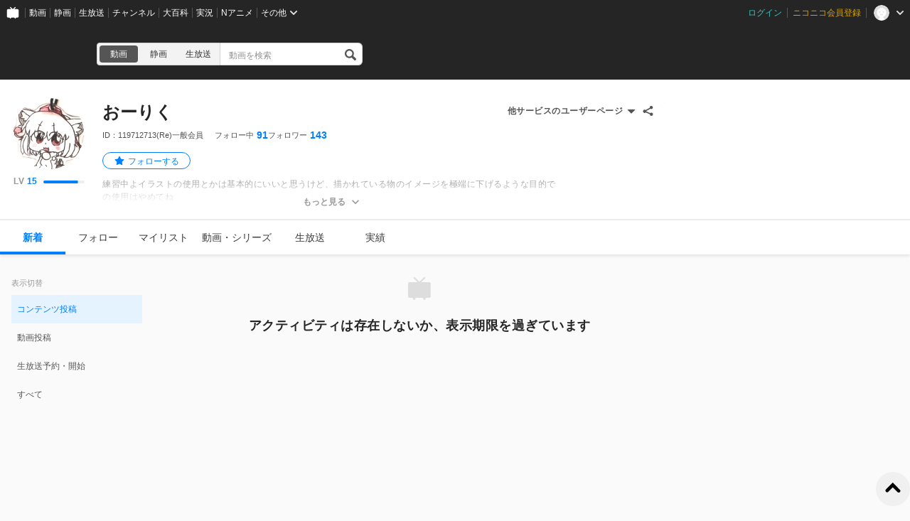

--- FILE ---
content_type: text/css
request_url: https://resource.video.nimg.jp/web/styles/bundle/pages_user_UserPage_pages_TimelinePage.css?1770098448
body_size: 5343
content:
.Thumbnail{border-radius:4px;display:inline-block;overflow:hidden;padding-top:56.25%;position:relative;vertical-align:top;width:100%}.Thumbnail-image{background-color:#f0f0f0;background-image:url(../../images/bundle/modules/Thumbnail/Thumbnail-placeholder.jpg);background-position:50%;background-repeat:no-repeat;background-size:contain;bottom:0;left:0;position:absolute;right:0;top:0}.Thumbnail-image[style]{background-color:#000}.Thumbnail_sizeCover .Thumbnail-image{background-size:cover}.TimelineLabel{border-radius:4px;color:#fff;display:inline-block;font-size:12px;height:24px;line-height:24px;padding:0 8px;white-space:nowrap}.TimelineLabel_red{background-color:#e64c4c}.TimelineLabel_blue{background-color:#4990e2}.TimelineLabel_gray{background-color:#252525}.NC-ThreePointMenu{display:inline-block;vertical-align:top}.NC-ThreePointMenu-menu{background-color:#fff;border-radius:4px;box-shadow:0 1px 5px 0 rgba(0,0,0,.5);font-size:12px;margin-top:8px;max-width:500px;padding:8px 0;position:absolute;z-index:2000000}.NC-ThreePointMenu-menu>*{color:#000;cursor:pointer;display:block;font-size:12px;height:48px;line-height:48px;min-height:48px;overflow:hidden;padding:0 16px;text-align:left;text-overflow:ellipsis;white-space:nowrap;width:100%}.NC-ThreePointMenu-menu>:hover{background-color:#e9e9e9;color:#000}.NC-ThreePointMenu-button{aspect-ratio:1;background-image:url([data-uri]);background-position:50%;background-repeat:no-repeat;background-size:contain;border-radius:50% 50%;cursor:pointer;display:block;position:relative;width:24px}.NC-ThreePointMenu-button[data-show-on-hover=true]{background-color:rgba(0,0,0,.6);background-image:url([data-uri]);display:none}.NC-ThreePointMenu-button[data-show-on-hover=true]:hover{background-color:rgba(0,0,0,.8)}.NC-ThreePointMenu-button:hover{background-color:rgba(0,0,0,.1)}.NC-ThreePointMenu-button[data-button-shape=square]{border-radius:4px}.NC-ThreePointMenu-button[data-point-direction=horizontal]{transform:rotate(90deg)}.NC-ThreePointMenu_dark .NC-ThreePointMenu-button{background-image:url([data-uri])}[data-three-point-menu]:hover .NC-ThreePointMenu-button{display:block}.NC-VideoLength{background-color:rgba(0,0,0,.5);border-radius:2px;color:#fff;font-size:12px;line-height:1.4;padding:2px 4px;pointer-events:none;text-align:center;-webkit-user-select:none;-moz-user-select:none;user-select:none}.NC-VideoPlaybackIndicator{background:#444;bottom:0;height:4px;left:0;position:absolute;right:0;width:100%}.NC-VideoPlaybackIndicator-inner{background:#0080ff;bottom:0;display:block;left:0;position:absolute;top:0;transform-origin:left;width:100%}.TimelineVideoThumbnail{border-radius:8px 0 0 8px;display:inline-block;height:144px;overflow:hidden;position:relative;vertical-align:top;width:256px}.TimelineVideoThumbnail-image{background-position:50%;background-repeat:no-repeat;background-size:cover;bottom:0;left:0;position:absolute;right:0;top:0}.TimelineVideoThumbnail-VideoLength{background-color:rgba(0,0,0,.8);border-radius:4px;bottom:8px;color:#fff;display:inline-block;font-size:14px;line-height:1em;padding:4px 6px;position:absolute;right:8px;white-space:nowrap}.TimelineItem-item{color:#252525;display:flex;padding:12px 0;width:100%}.TimelineItem-senderIcon.Thumbnail{border-radius:50%;height:56px;width:56px}.TimelineItem-senderIcon_isLive{border:2px solid #e64c4c}.TimelineItem-senderName{color:#252525;font-size:14px;font-weight:700}.TimelineItem-activityCreatedAt{color:#666;font-size:14px}.TimelineItem-activityCreatedAt_new{color:#d0021b}.TimelineItem-body{margin-left:8px;width:100%}.TimelineItem-activityTitle{font-size:12px;font-weight:700}.TimelineItem-activitySubMessage{color:#666;font-size:12px;font-weight:700;margin-top:2px}.TimelineItem-activityMessage{color:#666;font-size:14px;margin:8px 0}.TimelineItem-activityMessage a{text-decoration:underline}.TimelineItem-content{background:#fff;border:1px solid rgba(0,0,0,.1);border-radius:8px;position:relative}.TimelineItem-contentBody{color:#252525;display:flex}.TimelineItem-contentBody:visited{color:#999}.TimelineItem-contentThumbnail{display:block;flex-shrink:0;overflow:hidden;position:relative}.TimelineItem-contentThumbnailBackground.Thumbnail{border-radius:8px 0 0 8px;position:absolute}.TimelineItem-contentThumbnailBackground.Thumbnail .Thumbnail-image{background-color:hsla(0,0%,100%,.6);background-size:cover;filter:blur(30px)}.TimelineItem-contentThumbnailImage.Thumbnail{border-radius:8px 0 0 8px;height:144px;width:256px}.TimelineItem-contentThumbnailImage.Thumbnail:before{content:none}.TimelineItem-contentThumbnailImage.Thumbnail .Thumbnail-image{background-color:hsla(0,0%,100%,.6)}.TimelineItem-contentThumbnailImage_cover .Thumbnail-image{background-size:cover}.TimelineItem-contentDetailLabel{left:8px;position:absolute;top:8px;z-index:1}.TimelineItem-contentTitle{font-size:14px;height:100%;padding:12px 32px 8px 12px;width:100%}.TimelineItem-contentBody:hover .TimelineItem-contentTitle{color:#0080ff}.TimelineItem-contentMenu{padding:12px 8px;position:absolute;right:0}.NC-SensitiveThumbnail{aspect-ratio:16/9;background-image:url([data-uri]);background-repeat:no-repeat;border-radius:4px;width:100%}.TimelineMaskedItem-item{color:#252525;display:flex;padding:12px 0;width:100%}.TimelineMaskedItem-senderIcon{background-image:url([data-uri]);background-size:cover;border-radius:50%;height:56px;width:56px}.TimelineMaskedItem-body{margin-left:8px;width:100%}.TimelineMaskedItem-content{background:#fff;border:1px solid rgba(0,0,0,.1);border-radius:8px;position:relative}.TimelineMaskedItem-contentBody{display:flex}.TimelineMaskedItem-contentThumbnail{display:block;flex-shrink:0;height:144px;width:256px}.TimelineMaskedItem-contentTitle{font-size:14px;height:100%;padding:12px 32px 8px 12px;width:100%}.TimelineMaskedItem-nicoAccountLink{color:#0080ff;font-size:12px}.Spinner{animation:Spinner-rolling 1.2s linear infinite;border:4px solid #ddd;border-radius:50%;border-top-color:#666;height:32px;pointer-events:none;width:32px}@keyframes Spinner-rolling{0%{transform:rotate(0deg)}to{transform:rotate(1turn)}}.Timeline-activitiesByTime{display:flex;flex-direction:column;gap:24px;margin-bottom:24px}.Timeline-spinner{margin:32px auto 0}.Timeline-more{background-color:#555;border-radius:19.5px;color:#fff;cursor:pointer;display:block;height:40px;line-height:1em;margin:32px auto 0;padding:0;width:200px}.Timeline-more,.Timeline-pastNotExists{font-size:14px;font-weight:600;letter-spacing:.5px}.Timeline-pastNotExists{color:#999;margin:40px 0 0;text-align:center}.Timeline-divider{border-bottom:2px solid #e9e9e9;color:#252525;display:block;font-size:14px;font-weight:700;height:32px;margin-bottom:12px;padding:8px;width:100%}.TimelineItemSkeleton{max-height:228px;overflow:hidden;padding:12px 0;position:relative;width:100%}.TimelineItemSkeleton-header{display:flex}.TimelineItemSkeleton-sender{display:flex;flex-grow:1;height:56px}.TimelineItemSkeleton-senderIcon{background-color:#eee;border-radius:50%;height:56px;width:56px}.TimelineItemSkeleton-senderText{background-color:#eee;border-radius:2px;height:14px;margin-bottom:8px;margin-left:8px;width:320px}.TimelineItemSkeleton-body{margin-left:64px;margin-top:-10px}.TimelineItemSkeleton-contentCard{background-color:#eee;border-radius:8px;height:144px;width:652px}.NC-FollowButton{align-items:center;border:1px solid #0080ff;border-radius:12px;color:#0080ff;cursor:pointer;display:flex;font-size:12px;justify-content:center;min-height:24px;min-width:104px;padding:0 12px;white-space:nowrap}.NC-FollowButton:hover{background-color:#0080ff;color:#fff}.NC-FollowButton>span{display:inline-block;line-height:1;padding-top:2px;vertical-align:top}.NC-FollowButton[data-is-following=true]{background-color:#e9e9e9;border:none;color:#666}.NC-FollowButton[data-is-following=true]:hover{background-color:#929292;color:#fff}.NC-FollowButton_withIcon{min-width:124px}.NC-FollowButton_withIcon:before{background:url([data-uri]) 50%;content:"";display:inline-block;height:16px;margin-right:4px;vertical-align:top;width:16px}.NC-FollowButton_withIcon:hover:before{background:url([data-uri])}.NC-FollowButton_withIcon[data-is-following=true]:before{background:url([data-uri])}.NC-FollowButton_withIcon[data-is-following=true]:hover:before{background:url([data-uri])}.UserIcon{border-radius:50%;display:inline-block;flex-grow:0;flex-shrink:0;overflow:hidden}.UserIcon-image{background-color:#ccc;background-position:50%;background-size:cover;border-radius:50%;height:100%;width:100%}.UserItem{position:relative}.UserItem-content{background:#fff;border:1px solid #f5f5f5;border-radius:2px;display:flex;margin-bottom:8px;padding:16px}.UserItem-icon{height:56px;width:56px}.UserItem-body{flex:1 1 1px;margin-left:16px;margin-top:12px;min-width:0}.UserItem-nickname{color:#252525;font-size:16px;font-weight:400;height:18px;line-height:1.4;margin-bottom:4px;margin-top:0;max-width:100%;max-width:calc(100% - 104px);overflow:hidden;text-overflow:ellipsis;white-space:nowrap;word-break:break-all}.UserItem-followerCount{color:#999;font-size:12px;height:12px;margin-bottom:8px}.UserItem-followerCount>*+*{margin-left:4px}.UserItem-description{-webkit-box-orient:vertical;-webkit-line-clamp:2;color:#666;display:block;display:-webkit-box;font-size:13px;height:36px;height:auto;line-height:18px;max-height:36px;overflow:hidden;word-break:break-all}.UserItem .NC-FollowButton{position:absolute;right:16px;top:16px}.UserItem:hover{box-shadow:0 0 8px #e5e5e5}.UserItem:hover .UserItem-nickname{color:#0080ff}.UserItem-link:visited:not(:hover) .UserItem-nickname{color:#999}.TimelineBlankStateContainer-recommend{margin-top:72px}.AlertIcon{height:1em;width:1em}.ErrorState{width:100%}.ErrorState-icon{display:block;height:32px;margin:0 auto;width:32px}.ErrorState-title{color:#252525;font-size:18px;font-weight:900;line-height:25px;margin:24px auto;width:520px}.ErrorState-body,.ErrorState-title{letter-spacing:.5px;text-align:center}.ErrorState-body{color:#555;font-size:14px;font-weight:300;line-height:21px;margin:0 auto;white-space:pre-wrap;width:456px;word-break:break-all}.ErrorState-link{text-align:center}.ErrorState-linkInner{align-items:center;color:#555;display:inline-flex;font-size:12px;font-weight:600;justify-content:center;letter-spacing:.5px;line-height:1em;margin-top:48px;max-width:100%;word-break:break-all}.ErrorState-linkInner:before{background-image:url([data-uri]);height:16px;margin-right:6px;width:16px}.ErrorState-linkInner:after,.ErrorState-linkInner:before{background-position:50%;background-repeat:no-repeat;content:"";display:inline-block;flex-shrink:0;vertical-align:top}.ErrorState-linkInner:after{background-image:url([data-uri]);background-size:cover;height:20px;margin-left:4px;width:8px}.ErrorState-linkInner:hover:before{background-image:url([data-uri])}.ErrorState-linkInner:hover:after{background-image:url([data-uri])}.BlankState{width:100%}.BlankState-icon{background-image:url([data-uri]);background-position:50%;background-repeat:no-repeat;background-size:cover;display:block;height:32px;margin:0 auto;width:32px}.BlankState-title{color:#252525;font-size:18px;font-weight:900;line-height:25px;margin:24px auto;width:520px}.BlankState-body,.BlankState-title{letter-spacing:.5px;text-align:center}.BlankState-body{color:#555;font-size:14px;font-weight:300;line-height:21px;margin:0 auto;white-space:pre-wrap;width:456px;word-break:break-all}.BlankState-link{text-align:center}.BlankState-linkInner{align-items:center;color:#555;display:inline-flex;font-size:12px;font-weight:600;justify-content:center;letter-spacing:.5px;line-height:1em;margin-top:48px;max-width:100%;word-break:break-all}.BlankState-linkInner:before{background-image:url([data-uri]);height:16px;margin-right:6px;width:16px}.BlankState-linkInner:after,.BlankState-linkInner:before{background-position:50%;background-repeat:no-repeat;content:"";display:inline-block;flex-shrink:0;vertical-align:top}.BlankState-linkInner:after{background-image:url([data-uri]);background-size:cover;height:20px;margin-left:4px;width:8px}.BlankState-linkInner:hover:before{background-image:url([data-uri])}.BlankState-linkInner:hover:after{background-image:url([data-uri])}.RecommendUserContainer-title{color:#555;font-size:14px;font-weight:600;letter-spacing:.88px;line-height:1em;margin:0 0 16px;text-align:left}.TimelineContainer-skelton+.TimelineContainer-skelton{margin-top:8px}.TimelineContainer-recommend{margin-top:72px}.SideContainer{height:-moz-max-content;height:max-content;margin-right:32px;max-height:calc(100vh - 112px);overflow-y:scroll;overflow:auto;position:-webkit-sticky;position:sticky;scrollbar-color:transparent transparent;top:80px;width:184px}.SideContainer_isCommonHeaderFixed{height:-moz-max-content;height:max-content;max-height:calc(100vh - 148px);top:116px}.TimelineActorFilterButton-button{align-items:center;color:#252525;cursor:pointer;display:flex;height:40px;padding:0 8px;width:100%}.TimelineActorFilterButton-button_selected{background-color:#e5f2ff;color:#0080ff}.TimelineActorFilterButton-button_disabled{pointer-events:none}.TimelineActorFilterButton-button_disabled:not(.TimelineActorFilterButton-button_selected){color:#ccc}.TimelineActorFilterButton-button:hover{background-color:#cce6ff;color:#0080ff}.TimelineActorFilterButton-actorIconContainer{position:relative}.TimelineActorFilterButton-actorIconContainer:has(.TimelineActorFilterButton-actorIcon_isUnread):before{background-color:#e02020;border-radius:50%;content:"";height:4px;left:0;position:absolute;top:0;width:4px}.TimelineActorFilterButton-actorIcon.Thumbnail{border-radius:50%;height:32px;width:32px}.TimelineActorFilterButton-actorIcon_isLive{border:1px solid #e64c4c}.TimelineActorFilterButton-actorName{font-size:12px;overflow:hidden;padding:4px 0 4px 8px;text-overflow:ellipsis;white-space:nowrap}.TimelineActorFilterButtonSkelton-button{align-items:center;display:flex;height:40px;padding:0 8px;width:100%}.TimelineActorFilterButtonSkelton-actorIcon{background-color:#eee;border-radius:50%;height:32px;width:32px}.TimelineActorFilterButtonSkelton-actorName{background-color:#eee;border-radius:2px;height:12px;margin-left:8px;width:96px}.TimelineActiveFollowList{max-height:620px;overflow-y:scroll}.SubMenuHeader{align-items:center;display:flex;justify-content:space-between}.SubMenuHeader-title{color:#999;display:inline-block;font-size:11px;font-weight:400;letter-spacing:0;margin:0;vertical-align:top}.SubMenuLinkList{display:block;overflow-y:scroll;scrollbar-color:transparent transparent;width:100%}.SubMenuLinkList::-webkit-scrollbar{width:8px}.SubMenuLinkList::-webkit-scrollbar-thumb,.SubMenuLinkList::-webkit-scrollbar-track{background:transparent}.SubMenuLinkList:hover{scrollbar-color:#929292 transparent}.SubMenuLinkList:hover::-webkit-scrollbar-thumb{background-color:#929292;border-radius:4px}.SubMenuLinkList+.SubMenuLinkList{margin-top:24px}.SubMenuLinkList ul{margin-left:12px}.SubMenuLink{cursor:pointer;display:block;height:40px;width:100%}.SubMenuLink_disable{pointer-events:none}.SubMenuLink_disable .SubMenuLink-label{color:#ccc;font-size:12px;font-weight:400;letter-spacing:0}.SubMenuLink-link{align-items:center;display:flex;height:100%;padding:0 8px;width:100%}.SubMenuLink-icon{fill:#bbb;align-items:center;display:flex;flex:0 0 16px;height:16px;justify-content:center;margin-right:8px;width:16px}.SubMenuLink-label{color:#555;flex-grow:1;font-size:12px;font-weight:400;letter-spacing:0;line-height:1.5;max-width:100%;overflow:hidden;text-overflow:ellipsis;white-space:nowrap}.SubMenuLink-link_internal:hover{background-color:#cce6ff}.SubMenuLink-link_active{background-color:#e5f2ff}.SubMenuLink-link:hover .SubMenuLink-label,.SubMenuLink-link_active .SubMenuLink-label{color:#0080ff}.SubMenuLink-link:hover .SubMenuLink-icon,.SubMenuLink-link_active .SubMenuLink-icon{fill:#0080ff}.SubMenuLink-blankTabIcon{fill:#bbb;height:18px;width:18px}.SubMenuLink-link:hover .SubMenuLink-blankTabIcon{fill:#0080ff}.ModalActionButton{align-items:center;background-color:#fff;border-radius:2px;box-shadow:0 0 4px 0 rgba(0,0,0,.2);color:#252525;cursor:pointer;display:flex;font-size:12px;font-weight:500;height:32px;justify-self:flex-start;letter-spacing:0;padding:0 8px}.ModalActionButton:hover{box-shadow:0 0 8px 0 rgba(0,0,0,.2)}.SubMenuButton{width:100%}.SubMenuButton>*{pointer-events:none}.TimelineSideContainer-header{margin-bottom:8px}.TimelineSideContainer-feedTypeSwitchContainer{margin-bottom:24px}.TimelineSideContainer-linkButtonContainer{display:flex;flex-direction:column;gap:8px;margin:8px 0}.TimelineSideContainer-linkButton{align-items:center;color:#505050;display:flex;font-size:12px;height:40px;justify-content:space-between;width:100%}.TimelineSideContainer-linkButton:after{background-image:url([data-uri]);content:"";display:inline-block;height:20px;margin-bottom:4px;width:20px}.TimelineSideContainer-linkButton:hover{background-color:#cce6ff;color:#0080ff}.TimelineSideContainer-linkButton:hover:after{background-image:url([data-uri])}.TimelineSideContainer-settingsButtonContainer{margin-right:4px;padding:0 4px}.TimelineSideContainer-settingsButton{margin:8px 0 32px}.TimelineSideContainer-settingsIcon{fill:#999;height:16px;margin-right:8px;width:16px}.RadioItem>input{display:none}.RadioItem>label{cursor:pointer;display:inline-block;line-height:20px;padding-left:24px;position:relative;vertical-align:top}.RadioItem>label:before{border:2px solid #e5e5e5;height:20px;left:0;top:0;width:20px}.RadioItem>label:after,.RadioItem>label:before{border-radius:50%;content:"";display:block;position:absolute}.RadioItem>label:after{background:#e5e5e5;height:12px;left:4px;top:4px;width:12px}.RadioItem>input:checked+label:after{background:#007cff}.TimelinePage{display:flex;width:100%}.TimelinePage-content{width:716px}
